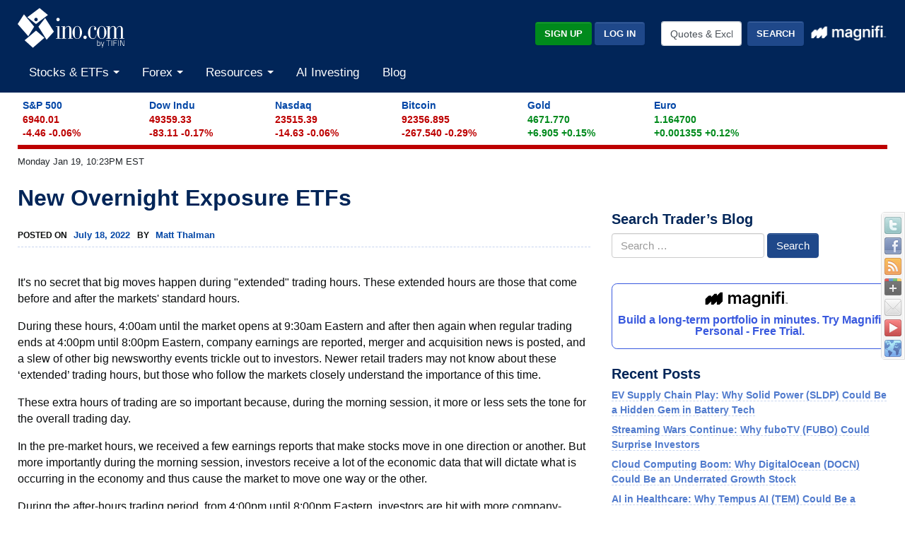

--- FILE ---
content_type: text/plain;charset=UTF-8
request_url: https://c.pub.network/v2/c
body_size: -111
content:
db4f4097-33c9-49c4-9e92-883efa4b9a99

--- FILE ---
content_type: application/x-javascript
request_url: https://broadcast.ino.com/affiliate/scripts/track.php?accountId=default1&url=S_www.ino.com%2Fblog%2F2022%2F07%2Fnew-overnight-exposure-etfs%2F&referrer=&getParams=&anchor=&isInIframe=false&cookies=
body_size: -521
content:
setVisitor('bc5525cde0a2c423ff07937ebabtvXHb');
trackingFinished();


--- FILE ---
content_type: text/plain;charset=UTF-8
request_url: https://c.pub.network/v2/c
body_size: -257
content:
219ec09f-549c-4965-99d1-fe4bd740dc8a